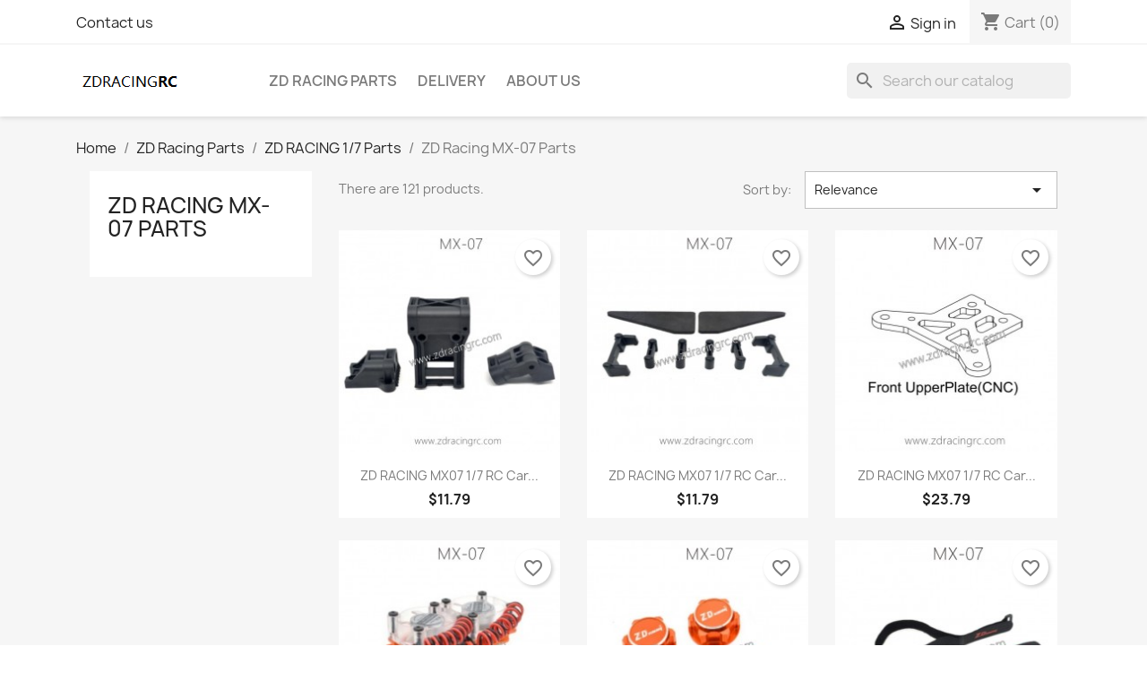

--- FILE ---
content_type: text/html; charset=utf-8
request_url: https://www.zdracingrc.com/41-zd-racing-mx-07-parts?page=2
body_size: 11728
content:
<!doctype html>
<html lang="en-US">

  <head>
    
      
  <meta charset="utf-8">


  <meta http-equiv="x-ua-compatible" content="ie=edge">



  <title>ZD Racing MX-07 Parts (2)</title>
  
    
  
  <meta name="description" content="ZD Racing MX-07 1/7 Scale Off-Road RC Truck Parts.">
  <meta name="keywords" content="ZD Racing MX-07 Parts, ZD RACING MX07, ZD RACING MX-07">
        <link rel="canonical" href="https://www.zdracingrc.com/41-zd-racing-mx-07-parts?page=2">
    
      
  
  
    <script type="application/ld+json">
  {
    "@context": "https://schema.org",
    "@type": "Organization",
    "name" : "ZD RACING RC Car",
    "url" : "https://www.zdracingrc.com/",
          "logo": {
        "@type": "ImageObject",
        "url":"https://www.zdracingrc.com/img/logo-1643954269.jpg"
      }
      }
</script>

<script type="application/ld+json">
  {
    "@context": "https://schema.org",
    "@type": "WebPage",
    "isPartOf": {
      "@type": "WebSite",
      "url":  "https://www.zdracingrc.com/",
      "name": "ZD RACING RC Car"
    },
    "name": "ZD Racing MX-07 Parts (2)",
    "url":  "https://www.zdracingrc.com/41-zd-racing-mx-07-parts?page=2"
  }
</script>


  <script type="application/ld+json">
    {
      "@context": "https://schema.org",
      "@type": "BreadcrumbList",
      "itemListElement": [
                  {
            "@type": "ListItem",
            "position": 1,
            "name": "Home",
            "item": "https://www.zdracingrc.com/"
          },                  {
            "@type": "ListItem",
            "position": 2,
            "name": "ZD Racing Parts",
            "item": "https://www.zdracingrc.com/10-zd-racing-parts"
          },                  {
            "@type": "ListItem",
            "position": 3,
            "name": "ZD RACING 1/7 Parts",
            "item": "https://www.zdracingrc.com/11-zd-racing-17-parts"
          },                  {
            "@type": "ListItem",
            "position": 4,
            "name": "ZD Racing MX-07 Parts",
            "item": "https://www.zdracingrc.com/41-zd-racing-mx-07-parts"
          }              ]
    }
  </script>
  
  
  
  <script type="application/ld+json">
  {
    "@context": "https://schema.org",
    "@type": "ItemList",
    "itemListElement": [
          {
        "@type": "ListItem",
        "position": 0,
        "name": "ZD RACING MX07 1/7 RC Car Parts 8525 Support shaft bracket",
        "url": "https://www.zdracingrc.com/home/1988-zd-racing-mx07-17-rc-car-parts-8525-support-shaft-bracket.html"
      },          {
        "@type": "ListItem",
        "position": 1,
        "name": "ZD RACING MX07 1/7 RC Car Parts 8526 Battery Mount Set",
        "url": "https://www.zdracingrc.com/home/1989-zd-racing-mx07-17-rc-car-parts-8526-battery-mount-set.html"
      },          {
        "@type": "ListItem",
        "position": 2,
        "name": "ZD RACING MX07 1/7 RC Car Parts 8545 Front Upper Plate CNC",
        "url": "https://www.zdracingrc.com/home/1990-zd-racing-mx07-17-rc-car-parts-8545-front-upper-plate-cnc.html"
      },          {
        "@type": "ListItem",
        "position": 3,
        "name": "ZD RACING MX07 1/7 RC Car Parts 8553 Motor Heat Sink",
        "url": "https://www.zdracingrc.com/home/1991-zd-racing-mx07-17-rc-car-parts-8553-motor-heat-sink.html"
      },          {
        "@type": "ListItem",
        "position": 4,
        "name": "ZD RACING MX07 1/7 RC Car Parts 8556 Wheel Nut",
        "url": "https://www.zdracingrc.com/home/1992-zd-racing-mx07-17-rc-car-parts-8556-wheel-nut.html"
      },          {
        "@type": "ListItem",
        "position": 5,
        "name": "ZD RACING MX07 1/7 RC Car Parts 8570 Battery Magic Tape",
        "url": "https://www.zdracingrc.com/home/1993-zd-racing-mx07-17-rc-car-parts-8570-battery-magic-tape.html"
      },          {
        "@type": "ListItem",
        "position": 6,
        "name": "ZD RACING MX07 1/7 Parts 8606-01 11.1V 5000mah Li-po Battery XT60 plug",
        "url": "https://www.zdracingrc.com/home/1994-zd-racing-mx07-17-parts-8606-01-111v-5000mah-li-po-battery-xt60-plug.html"
      },          {
        "@type": "ListItem",
        "position": 7,
        "name": "ZD RACING MX07 11.1V 5000mah Li-po Battery XT90 plug 8606-02",
        "url": "https://www.zdracingrc.com/home/1995-zd-racing-mx07-111v-5000mah-li-po-battery-xt90-plug-8606-02.html"
      },          {
        "@type": "ListItem",
        "position": 8,
        "name": "ZD RACING MX07 Motor Gear 12T 8629",
        "url": "https://www.zdracingrc.com/home/1996-zd-racing-mx07-motor-gear-12t-8629.html"
      },          {
        "@type": "ListItem",
        "position": 9,
        "name": "ZD RACING MX07 Motor Gear 13T 8630",
        "url": "https://www.zdracingrc.com/home/1997-zd-racing-mx07-motor-gear-13t-8630.html"
      },          {
        "@type": "ListItem",
        "position": 10,
        "name": "ZD RACING MX07 Motor Gear 14T 8631",
        "url": "https://www.zdracingrc.com/home/1998-zd-racing-mx07-motor-gear-14t-8631.html"
      },          {
        "@type": "ListItem",
        "position": 11,
        "name": "ZD RACING MX07 Parts Motor Gear 15T 8632",
        "url": "https://www.zdracingrc.com/home/1999-zd-racing-mx07-parts-motor-gear-15t-8632.html"
      },          {
        "@type": "ListItem",
        "position": 12,
        "name": "ZD RACING MX07 Parts 8655 Center Differ Case Aluminium CNC",
        "url": "https://www.zdracingrc.com/home/2000-zd-racing-mx07-parts-8655-center-differ-case-aluminium-cnc.html"
      },          {
        "@type": "ListItem",
        "position": 13,
        "name": "ZD RACING MX07 Parts 8701 Shock Absorbers",
        "url": "https://www.zdracingrc.com/home/2001-zd-racing-mx07-parts-8701-shock-absorbers.html"
      },          {
        "@type": "ListItem",
        "position": 14,
        "name": "ZD RACING MX07 Parts 8702 Shock Absorbers Springs",
        "url": "https://www.zdracingrc.com/home/2002-zd-racing-mx07-parts-8702-shock-absorbers-springs.html"
      },          {
        "@type": "ListItem",
        "position": 15,
        "name": "ZD RACING MX 07 Parts 8703 Shock Absorbers Shafts",
        "url": "https://www.zdracingrc.com/home/2003-zd-racing-mx-07-parts-8703-shock-absorbers-shafts.html"
      },          {
        "@type": "ListItem",
        "position": 16,
        "name": "ZD RACING MX 07 Parts 8704 Shock Absorber Bushing",
        "url": "https://www.zdracingrc.com/home/2004-zd-racing-mx-07-parts-8704-shock-absorber-bushing.html"
      },          {
        "@type": "ListItem",
        "position": 17,
        "name": "ZD RACING MX07 Parts 8705 Shock Absorber Dit-Proof Boots",
        "url": "https://www.zdracingrc.com/home/2005-zd-racing-mx07-parts-8705-shock-absorber-dit-proof-boots.html"
      }        ]
  }
</script>

  
  
    
                            
                                        
    <link rel="prev" href="https://www.zdracingrc.com/41-zd-racing-mx-07-parts">    <link rel="next" href="https://www.zdracingrc.com/41-zd-racing-mx-07-parts?page=3">  

  
    <meta property="og:title" content="ZD Racing MX-07 Parts (2)" />
    <meta property="og:description" content="ZD Racing MX-07 1/7 Scale Off-Road RC Truck Parts." />
    <meta property="og:url" content="https://www.zdracingrc.com/41-zd-racing-mx-07-parts?page=2" />
    <meta property="og:site_name" content="ZD RACING RC Car" />
    <meta property="og:type" content="website" />    



  <meta name="viewport" content="width=device-width, initial-scale=1">



  <link rel="icon" type="image/vnd.microsoft.icon" href="https://www.zdracingrc.com/img/favicon.ico?1742370036">
  <link rel="shortcut icon" type="image/x-icon" href="https://www.zdracingrc.com/img/favicon.ico?1742370036">



    <link rel="stylesheet" href="https://www.zdracingrc.com/themes/classic/assets/css/theme.css" type="text/css" media="all">
  <link rel="stylesheet" href="https://www.zdracingrc.com/modules/blockreassurance/views/dist/front.css" type="text/css" media="all">
  <link rel="stylesheet" href="https://www.zdracingrc.com/modules/ps_searchbar/ps_searchbar.css" type="text/css" media="all">
  <link rel="stylesheet" href="https://www.zdracingrc.com/modules/ps_facetedsearch/views/dist/front.css" type="text/css" media="all">
  <link rel="stylesheet" href="https://www.zdracingrc.com/modules/productcomments/views/css/productcomments.css" type="text/css" media="all">
  <link rel="stylesheet" href="https://www.zdracingrc.com/js/jquery/ui/themes/base/minified/jquery-ui.min.css" type="text/css" media="all">
  <link rel="stylesheet" href="https://www.zdracingrc.com/js/jquery/ui/themes/base/minified/jquery.ui.theme.min.css" type="text/css" media="all">
  <link rel="stylesheet" href="https://www.zdracingrc.com/modules/blockwishlist/public/wishlist.css" type="text/css" media="all">
  <link rel="stylesheet" href="https://www.zdracingrc.com/modules/ps_imageslider/css/homeslider.css" type="text/css" media="all">




  

  <script type="text/javascript">
        var blockwishlistController = "https:\/\/www.zdracingrc.com\/module\/blockwishlist\/action";
        var prestashop = {"cart":{"products":[],"totals":{"total":{"type":"total","label":"Total","amount":0,"value":"$0.00"},"total_including_tax":{"type":"total","label":"Total (tax incl.)","amount":0,"value":"$0.00"},"total_excluding_tax":{"type":"total","label":"Total (tax excl.)","amount":0,"value":"$0.00"}},"subtotals":{"products":{"type":"products","label":"Subtotal","amount":0,"value":"$0.00"},"discounts":null,"shipping":{"type":"shipping","label":"Shipping","amount":0,"value":""},"tax":{"type":"tax","label":"Taxes","amount":0,"value":"$0.00"}},"products_count":0,"summary_string":"0 items","vouchers":{"allowed":0,"added":[]},"discounts":[],"minimalPurchase":0,"minimalPurchaseRequired":""},"currency":{"id":1,"name":"US Dollar","iso_code":"USD","iso_code_num":"840","sign":"$"},"customer":{"lastname":null,"firstname":null,"email":null,"birthday":null,"newsletter":null,"newsletter_date_add":null,"optin":null,"website":null,"company":null,"siret":null,"ape":null,"is_logged":false,"gender":{"type":null,"name":null},"addresses":[]},"language":{"name":"English (English)","iso_code":"en","locale":"en-US","language_code":"en-us","is_rtl":"0","date_format_lite":"m\/d\/Y","date_format_full":"m\/d\/Y H:i:s","id":1},"page":{"title":"","canonical":"https:\/\/www.zdracingrc.com\/41-zd-racing-mx-07-parts?page=2","meta":{"title":"ZD Racing MX-07 Parts (2)","description":"ZD Racing MX-07 1\/7 Scale Off-Road RC Truck Parts.","keywords":"ZD Racing MX-07 Parts, ZD RACING MX07, ZD RACING MX-07","robots":"index"},"page_name":"category","body_classes":{"lang-en":true,"lang-rtl":false,"country-US":true,"currency-USD":true,"layout-left-column":true,"page-category":true,"tax-display-disabled":true,"category-id-41":true,"category-ZD Racing MX-07 Parts":true,"category-id-parent-11":true,"category-depth-level-4":true},"admin_notifications":[]},"shop":{"name":"ZD RACING RC Car","logo":"https:\/\/www.zdracingrc.com\/img\/logo-1643954269.jpg","stores_icon":"https:\/\/www.zdracingrc.com\/img\/logo_stores.png","favicon":"https:\/\/www.zdracingrc.com\/img\/favicon.ico"},"urls":{"base_url":"https:\/\/www.zdracingrc.com\/","current_url":"https:\/\/www.zdracingrc.com\/41-zd-racing-mx-07-parts?page=2","shop_domain_url":"https:\/\/www.zdracingrc.com","img_ps_url":"https:\/\/www.zdracingrc.com\/img\/","img_cat_url":"https:\/\/www.zdracingrc.com\/img\/c\/","img_lang_url":"https:\/\/www.zdracingrc.com\/img\/l\/","img_prod_url":"https:\/\/www.zdracingrc.com\/img\/p\/","img_manu_url":"https:\/\/www.zdracingrc.com\/img\/m\/","img_sup_url":"https:\/\/www.zdracingrc.com\/img\/su\/","img_ship_url":"https:\/\/www.zdracingrc.com\/img\/s\/","img_store_url":"https:\/\/www.zdracingrc.com\/img\/st\/","img_col_url":"https:\/\/www.zdracingrc.com\/img\/co\/","img_url":"https:\/\/www.zdracingrc.com\/themes\/classic\/assets\/img\/","css_url":"https:\/\/www.zdracingrc.com\/themes\/classic\/assets\/css\/","js_url":"https:\/\/www.zdracingrc.com\/themes\/classic\/assets\/js\/","pic_url":"https:\/\/www.zdracingrc.com\/upload\/","pages":{"address":"https:\/\/www.zdracingrc.com\/address","addresses":"https:\/\/www.zdracingrc.com\/addresses","authentication":"https:\/\/www.zdracingrc.com\/login","cart":"https:\/\/www.zdracingrc.com\/cart","category":"https:\/\/www.zdracingrc.com\/index.php?controller=category","cms":"https:\/\/www.zdracingrc.com\/index.php?controller=cms","contact":"https:\/\/www.zdracingrc.com\/contact-us","discount":"https:\/\/www.zdracingrc.com\/discount","guest_tracking":"https:\/\/www.zdracingrc.com\/guest-tracking","history":"https:\/\/www.zdracingrc.com\/order-history","identity":"https:\/\/www.zdracingrc.com\/identity","index":"https:\/\/www.zdracingrc.com\/","my_account":"https:\/\/www.zdracingrc.com\/my-account","order_confirmation":"https:\/\/www.zdracingrc.com\/order-confirmation","order_detail":"https:\/\/www.zdracingrc.com\/index.php?controller=order-detail","order_follow":"https:\/\/www.zdracingrc.com\/order-follow","order":"https:\/\/www.zdracingrc.com\/order","order_return":"https:\/\/www.zdracingrc.com\/index.php?controller=order-return","order_slip":"https:\/\/www.zdracingrc.com\/credit-slip","pagenotfound":"https:\/\/www.zdracingrc.com\/page-not-found","password":"https:\/\/www.zdracingrc.com\/password-recovery","pdf_invoice":"https:\/\/www.zdracingrc.com\/index.php?controller=pdf-invoice","pdf_order_return":"https:\/\/www.zdracingrc.com\/index.php?controller=pdf-order-return","pdf_order_slip":"https:\/\/www.zdracingrc.com\/index.php?controller=pdf-order-slip","prices_drop":"https:\/\/www.zdracingrc.com\/prices-drop","product":"https:\/\/www.zdracingrc.com\/index.php?controller=product","search":"https:\/\/www.zdracingrc.com\/search","sitemap":"https:\/\/www.zdracingrc.com\/sitemap","stores":"https:\/\/www.zdracingrc.com\/stores","supplier":"https:\/\/www.zdracingrc.com\/supplier","register":"https:\/\/www.zdracingrc.com\/login?create_account=1","order_login":"https:\/\/www.zdracingrc.com\/order?login=1"},"alternative_langs":[],"theme_assets":"\/themes\/classic\/assets\/","actions":{"logout":"https:\/\/www.zdracingrc.com\/?mylogout="},"no_picture_image":{"bySize":{"small_default":{"url":"https:\/\/www.zdracingrc.com\/img\/p\/en-default-small_default.jpg","width":98,"height":98},"cart_default":{"url":"https:\/\/www.zdracingrc.com\/img\/p\/en-default-cart_default.jpg","width":125,"height":125},"home_default":{"url":"https:\/\/www.zdracingrc.com\/img\/p\/en-default-home_default.jpg","width":250,"height":250},"medium_default":{"url":"https:\/\/www.zdracingrc.com\/img\/p\/en-default-medium_default.jpg","width":452,"height":452},"large_default":{"url":"https:\/\/www.zdracingrc.com\/img\/p\/en-default-large_default.jpg","width":800,"height":800}},"small":{"url":"https:\/\/www.zdracingrc.com\/img\/p\/en-default-small_default.jpg","width":98,"height":98},"medium":{"url":"https:\/\/www.zdracingrc.com\/img\/p\/en-default-home_default.jpg","width":250,"height":250},"large":{"url":"https:\/\/www.zdracingrc.com\/img\/p\/en-default-large_default.jpg","width":800,"height":800},"legend":""}},"configuration":{"display_taxes_label":false,"display_prices_tax_incl":false,"is_catalog":false,"show_prices":true,"opt_in":{"partner":true},"quantity_discount":{"type":"discount","label":"Unit discount"},"voucher_enabled":0,"return_enabled":0},"field_required":[],"breadcrumb":{"links":[{"title":"Home","url":"https:\/\/www.zdracingrc.com\/"},{"title":"ZD Racing Parts","url":"https:\/\/www.zdracingrc.com\/10-zd-racing-parts"},{"title":"ZD RACING 1\/7 Parts","url":"https:\/\/www.zdracingrc.com\/11-zd-racing-17-parts"},{"title":"ZD Racing MX-07 Parts","url":"https:\/\/www.zdracingrc.com\/41-zd-racing-mx-07-parts"}],"count":4},"link":{"protocol_link":"https:\/\/","protocol_content":"https:\/\/"},"time":1769104611,"static_token":"231a186267c4536b40c207562014862a","token":"8d0f844f89b631a567b6eeae2593e39e","debug":false};
        var prestashopFacebookAjaxController = "https:\/\/www.zdracingrc.com\/module\/ps_facebook\/Ajax";
        var productsAlreadyTagged = [];
        var psemailsubscription_subscription = "https:\/\/www.zdracingrc.com\/module\/ps_emailsubscription\/subscription";
        var psr_icon_color = "#F19D76";
        var removeFromWishlistUrl = "https:\/\/www.zdracingrc.com\/module\/blockwishlist\/action?action=deleteProductFromWishlist";
        var wishlistAddProductToCartUrl = "https:\/\/www.zdracingrc.com\/module\/blockwishlist\/action?action=addProductToCart";
        var wishlistUrl = "https:\/\/www.zdracingrc.com\/module\/blockwishlist\/view";
      </script>



  
  <div
  class="wishlist-add-to"
  data-url="https://www.zdracingrc.com/module/blockwishlist/action?action=getAllWishlist"
>
  <div
    class="wishlist-modal modal fade"
    
      :class="{show: !isHidden}"
    
    tabindex="-1"
    role="dialog"
    aria-modal="true"
  >
    <div class="modal-dialog modal-dialog-centered" role="document">
      <div class="modal-content">
        <div class="modal-header">
          <h5 class="modal-title">
            Add to wishlist
          </h5>
          <button
            type="button"
            class="close"
            @click="toggleModal"
            data-dismiss="modal"
            aria-label="Close"
          >
            <span aria-hidden="true">×</span>
          </button>
        </div>

        <div class="modal-body">
          <choose-list
            @hide="toggleModal"
            :product-id="productId"
            :product-attribute-id="productAttributeId"
            :quantity="quantity"
            url="https://www.zdracingrc.com/module/blockwishlist/action?action=getAllWishlist"
            add-url="https://www.zdracingrc.com/module/blockwishlist/action?action=addProductToWishlist"
            empty-text="No list found."
          ></choose-list>
        </div>

        <div class="modal-footer">
          <a @click="openNewWishlistModal" class="wishlist-add-to-new">
            <i class="material-icons">add_circle_outline</i> Create new list
          </a>
        </div>
      </div>
    </div>
  </div>

  <div 
    class="modal-backdrop fade"
    
      :class="{in: !isHidden}"
    
  >
  </div>
</div>


  <div
  class="wishlist-create"
  data-url="https://www.zdracingrc.com/module/blockwishlist/action?action=createNewWishlist"
  data-title="Create wishlist"
  data-label="Wishlist name"
  data-placeholder="Add name"
  data-cancel-text="Cancel"
  data-create-text="Create wishlist"
  data-length-text="List title is too short"
>
  <div
    class="wishlist-modal modal fade"
    
      :class="{show: !isHidden}"
    
    tabindex="-1"
    role="dialog"
    aria-modal="true"
  >
    <div class="modal-dialog modal-dialog-centered" role="document">
      <div class="modal-content">
        <div class="modal-header">
          <h5 class="modal-title">((title))</h5>
          <button
            type="button"
            class="close"
            @click="toggleModal"
            data-dismiss="modal"
            aria-label="Close"
          >
            <span aria-hidden="true">×</span>
          </button>
        </div>
        <div class="modal-body">
          <div class="form-group form-group-lg">
            <label class="form-control-label" for="input2">((label))</label>
            <input
              type="text"
              class="form-control form-control-lg"
              v-model="value"
              id="input2"
              :placeholder="placeholder"
            />
          </div>
        </div>
        <div class="modal-footer">
          <button
            type="button"
            class="modal-cancel btn btn-secondary"
            data-dismiss="modal"
            @click="toggleModal"
          >
            ((cancelText))
          </button>

          <button
            type="button"
            class="btn btn-primary"
            @click="createWishlist"
          >
            ((createText))
          </button>
        </div>
      </div>
    </div>
  </div>

  <div 
    class="modal-backdrop fade"
    
      :class="{in: !isHidden}"
    
  >
  </div>
</div>

  <div
  class="wishlist-delete"
        data-delete-product-url="https://www.zdracingrc.com/module/blockwishlist/action?action=deleteProductFromWishlist"
    data-title="Remove product from wishlist"
  data-title-list="Delete wishlist"
  data-placeholder='The product will be removed from "%nameofthewishlist%".'
  data-cancel-text="Cancel"
  data-delete-text="Remove"
  data-delete-text-list="Delete"
>
  <div
    class="wishlist-modal modal fade"
    
      :class="{show: !isHidden}"
    
    tabindex="-1"
    role="dialog"
    aria-modal="true"
  >
    <div class="modal-dialog modal-dialog-centered" role="document">
      <div class="modal-content">
        <div class="modal-header">
          <h5 class="modal-title">((modalTitle))</h5>
          <button
            type="button"
            class="close"
            @click="toggleModal"
            data-dismiss="modal"
            aria-label="Close"
          >
            <span aria-hidden="true">×</span>
          </button>
        </div>
        <div class="modal-body" v-if="productId">
          <p class="modal-text">((confirmMessage))</p> 
        </div>
        <div class="modal-footer">
          <button
            type="button"
            class="modal-cancel btn btn-secondary"
            data-dismiss="modal"
            @click="toggleModal"
          >
            ((cancelText))
          </button>

          <button
            type="button"
            class="btn btn-primary"
            @click="deleteWishlist"
          >
            ((modalDeleteText))
          </button>
        </div>
      </div>
    </div>
  </div>

  <div 
    class="modal-backdrop fade"
    
      :class="{in: !isHidden}"
    
  >
  </div>
</div>

  <div
  class="wishlist-login"
  data-login-text="Sign in"
  data-cancel-text="Cancel"
>
  <div
    class="wishlist-modal modal fade"
    
      :class="{show: !isHidden}"
    
    tabindex="-1"
    role="dialog"
    aria-modal="true"
  >
    <div class="modal-dialog modal-dialog-centered" role="document">
      <div class="modal-content">
        <div class="modal-header">
          <h5 class="modal-title">Sign in</h5>
          <button
            type="button"
            class="close"
            @click="toggleModal"
            data-dismiss="modal"
            aria-label="Close"
          >
            <span aria-hidden="true">×</span>
          </button>
        </div>
        <div class="modal-body">
          <p class="modal-text">You need to be logged in to save products in your wishlist.</p>
        </div>
        <div class="modal-footer">
          <button
            type="button"
            class="modal-cancel btn btn-secondary"
            data-dismiss="modal"
            @click="toggleModal"
          >
            ((cancelText))
          </button>

          <a
            type="button"
            class="btn btn-primary"
            :href="prestashop.urls.pages.authentication"
          >
            ((loginText))
          </a>
        </div>
      </div>
    </div>
  </div>

  <div
    class="modal-backdrop fade"
    
      :class="{in: !isHidden}"
    
  >
  </div>
</div>

  <div
    class="wishlist-toast"
    data-rename-wishlist-text="Wishlist name modified!"
    data-added-wishlist-text="Product added to wishlist!"
    data-create-wishlist-text="Wishlist created!"
    data-delete-wishlist-text="Wishlist deleted!"
    data-copy-text="Share link copied!"
    data-delete-product-text="Product deleted!"
  ></div>




    
  </head>

  <body id="category" class="lang-en country-us currency-usd layout-left-column page-category tax-display-disabled category-id-41 category-zd-racing-mx-07-parts category-id-parent-11 category-depth-level-4">

    
      
    

    <main>
      
              

      <header id="header">
        
          
  <div class="header-banner">
    
  </div>



  <nav class="header-nav">
    <div class="container">
      <div class="row">
        <div class="hidden-sm-down">
          <div class="col-md-5 col-xs-12">
            <div id="_desktop_contact_link">
  <div id="contact-link">
          <a href="https://www.zdracingrc.com/contact-us">Contact us</a>
      </div>
</div>

          </div>
          <div class="col-md-7 right-nav">
              <div id="_desktop_user_info">
  <div class="user-info">
          <a
        href="https://www.zdracingrc.com/my-account"
        title="Log in to your customer account"
        rel="nofollow"
      >
        <i class="material-icons">&#xE7FF;</i>
        <span class="hidden-sm-down">Sign in</span>
      </a>
      </div>
</div>
<div id="_desktop_cart">
  <div class="blockcart cart-preview inactive" data-refresh-url="//www.zdracingrc.com/module/ps_shoppingcart/ajax">
    <div class="header">
              <i class="material-icons shopping-cart" aria-hidden="true">shopping_cart</i>
        <span class="hidden-sm-down">Cart</span>
        <span class="cart-products-count">(0)</span>
          </div>
  </div>
</div>

          </div>
        </div>
        <div class="hidden-md-up text-sm-center mobile">
          <div class="float-xs-left" id="menu-icon">
            <i class="material-icons d-inline">&#xE5D2;</i>
          </div>
          <div class="float-xs-right" id="_mobile_cart"></div>
          <div class="float-xs-right" id="_mobile_user_info"></div>
          <div class="top-logo" id="_mobile_logo"></div>
          <div class="clearfix"></div>
        </div>
      </div>
    </div>
  </nav>



  <div class="header-top">
    <div class="container">
       <div class="row">
        <div class="col-md-2 hidden-sm-down" id="_desktop_logo">
                                    
  <a href="https://www.zdracingrc.com/">
    <img
      class="logo img-fluid"
      src="https://www.zdracingrc.com/img/logo-1643954269.jpg"
      alt="ZD RACING RC Car"
      width="121"
      height="28">
  </a>

                              </div>
        <div class="header-top-right col-md-10 col-sm-12 position-static">
          

<div class="menu js-top-menu position-static hidden-sm-down" id="_desktop_top_menu">
    
          <ul class="top-menu" id="top-menu" data-depth="0">
                    <li class="category" id="category-10">
                          <a
                class="dropdown-item"
                href="https://www.zdracingrc.com/10-zd-racing-parts" data-depth="0"
                              >
                                                                      <span class="float-xs-right hidden-md-up">
                    <span data-target="#top_sub_menu_47440" data-toggle="collapse" class="navbar-toggler collapse-icons">
                      <i class="material-icons add">&#xE313;</i>
                      <i class="material-icons remove">&#xE316;</i>
                    </span>
                  </span>
                                ZD Racing Parts
              </a>
                            <div  class="popover sub-menu js-sub-menu collapse" id="top_sub_menu_47440">
                
          <ul class="top-menu"  data-depth="1">
                    <li class="category" id="category-11">
                          <a
                class="dropdown-item dropdown-submenu"
                href="https://www.zdracingrc.com/11-zd-racing-17-parts" data-depth="1"
                              >
                                                                      <span class="float-xs-right hidden-md-up">
                    <span data-target="#top_sub_menu_25928" data-toggle="collapse" class="navbar-toggler collapse-icons">
                      <i class="material-icons add">&#xE313;</i>
                      <i class="material-icons remove">&#xE316;</i>
                    </span>
                  </span>
                                ZD RACING 1/7 Parts
              </a>
                            <div  class="collapse" id="top_sub_menu_25928">
                
          <ul class="top-menu"  data-depth="2">
                    <li class="category" id="category-16">
                          <a
                class="dropdown-item"
                href="https://www.zdracingrc.com/16-zd-racing-dbx-07-parts" data-depth="2"
                              >
                                ZD RACING DBX 07 Parts
              </a>
                          </li>
                    <li class="category" id="category-20">
                          <a
                class="dropdown-item"
                href="https://www.zdracingrc.com/20-zd-racing-ex07-parts" data-depth="2"
                              >
                                ZD RACING EX07 Parts
              </a>
                          </li>
                    <li class="category current " id="category-41">
                          <a
                class="dropdown-item"
                href="https://www.zdracingrc.com/41-zd-racing-mx-07-parts" data-depth="2"
                              >
                                ZD Racing MX-07 Parts
              </a>
                          </li>
              </ul>
    
              </div>
                          </li>
                    <li class="category" id="category-12">
                          <a
                class="dropdown-item dropdown-submenu"
                href="https://www.zdracingrc.com/12-zd-racing-18-parts" data-depth="1"
                              >
                                                                      <span class="float-xs-right hidden-md-up">
                    <span data-target="#top_sub_menu_36330" data-toggle="collapse" class="navbar-toggler collapse-icons">
                      <i class="material-icons add">&#xE313;</i>
                      <i class="material-icons remove">&#xE316;</i>
                    </span>
                  </span>
                                ZD RACING 1/8 Parts
              </a>
                            <div  class="collapse" id="top_sub_menu_36330">
                
          <ul class="top-menu"  data-depth="2">
                    <li class="category" id="category-17">
                          <a
                class="dropdown-item"
                href="https://www.zdracingrc.com/17-zd-racing-08427-v3-parts" data-depth="2"
                              >
                                ZD RACING 08427 V3 Parts
              </a>
                          </li>
                    <li class="category" id="category-18">
                          <a
                class="dropdown-item"
                href="https://www.zdracingrc.com/18-zd-racing-9116-v3-parts" data-depth="2"
                              >
                                ZD RACING 9116 V3 Parts
              </a>
                          </li>
                    <li class="category" id="category-19">
                          <a
                class="dropdown-item"
                href="https://www.zdracingrc.com/19-zd-racing-9116-v4-parts" data-depth="2"
                              >
                                ZD RACING 9116 V4 Parts
              </a>
                          </li>
                    <li class="category" id="category-21">
                          <a
                class="dropdown-item"
                href="https://www.zdracingrc.com/21-zd-racing-mt8-pirates-3" data-depth="2"
                              >
                                ZD Racing MT8 Pirates 3
              </a>
                          </li>
                    <li class="category" id="category-22">
                          <a
                class="dropdown-item"
                href="https://www.zdracingrc.com/22-zd-racing-9021-v3-parts" data-depth="2"
                              >
                                ZD RACING 9021 V3 Parts
              </a>
                          </li>
                    <li class="category" id="category-24">
                          <a
                class="dropdown-item"
                href="https://www.zdracingrc.com/24-zd-racing-9116-v2-parts" data-depth="2"
                              >
                                ZD Racing 9116 V2 Parts
              </a>
                          </li>
                    <li class="category" id="category-25">
                          <a
                class="dropdown-item"
                href="https://www.zdracingrc.com/25-zd-racing-9072-08425-v2" data-depth="2"
                              >
                                ZD RACING 9072 (08425-V2)
              </a>
                          </li>
                    <li class="category" id="category-26">
                          <a
                class="dropdown-item"
                href="https://www.zdracingrc.com/26-pirates2-tc-8-9071-parts" data-depth="2"
                              >
                                Pirates2 TC-8 (9071) Parts
              </a>
                          </li>
                    <li class="category" id="category-28">
                          <a
                class="dropdown-item"
                href="https://www.zdracingrc.com/28-9021-v2-08423-v2-parts" data-depth="2"
                              >
                                9021-V2 (08423-v2) Parts
              </a>
                          </li>
                    <li class="category" id="category-29">
                          <a
                class="dropdown-item"
                href="https://www.zdracingrc.com/29-bx-8e-08421-parts" data-depth="2"
                              >
                                BX-8E 08421 Parts
              </a>
                          </li>
                    <li class="category" id="category-30">
                          <a
                class="dropdown-item"
                href="https://www.zdracingrc.com/30-zd-racing-9020-v3-parts" data-depth="2"
                              >
                                ZD Racing 9020 V3 Parts
              </a>
                          </li>
              </ul>
    
              </div>
                          </li>
                    <li class="category" id="category-13">
                          <a
                class="dropdown-item dropdown-submenu"
                href="https://www.zdracingrc.com/13-zd-racing-110-parts" data-depth="1"
                              >
                                                                      <span class="float-xs-right hidden-md-up">
                    <span data-target="#top_sub_menu_19118" data-toggle="collapse" class="navbar-toggler collapse-icons">
                      <i class="material-icons add">&#xE313;</i>
                      <i class="material-icons remove">&#xE316;</i>
                    </span>
                  </span>
                                ZD RACING 1/10 Parts
              </a>
                            <div  class="collapse" id="top_sub_menu_19118">
                
          <ul class="top-menu"  data-depth="2">
                    <li class="category" id="category-33">
                          <a
                class="dropdown-item"
                href="https://www.zdracingrc.com/33-b-10e-9101-9102-parts" data-depth="2"
                              >
                                B-10E 9101 9102 Parts
              </a>
                          </li>
                    <li class="category" id="category-34">
                          <a
                class="dropdown-item"
                href="https://www.zdracingrc.com/34-ztx-10-9103-9104-parts" data-depth="2"
                              >
                                ZTX-10 9103 9104 Parts
              </a>
                          </li>
                    <li class="category" id="category-35">
                          <a
                class="dropdown-item"
                href="https://www.zdracingrc.com/35-zmt-10-9105-9106-parts" data-depth="2"
                              >
                                ZMT-10 9105 9106 Parts
              </a>
                          </li>
                    <li class="category" id="category-36">
                          <a
                class="dropdown-item"
                href="https://www.zdracingrc.com/36-zmt-10-9106-s-parts" data-depth="2"
                              >
                                ZMT-10 9106-S Parts
              </a>
                          </li>
                    <li class="category" id="category-15">
                          <a
                class="dropdown-item"
                href="https://www.zdracingrc.com/15-zd-racing-dbx-10-parts" data-depth="2"
                              >
                                ZD Racing DBX 10 Parts
              </a>
                          </li>
              </ul>
    
              </div>
                          </li>
                    <li class="category" id="category-50">
                          <a
                class="dropdown-item dropdown-submenu"
                href="https://www.zdracingrc.com/50-zd-racing-112-parts" data-depth="1"
                              >
                                                                      <span class="float-xs-right hidden-md-up">
                    <span data-target="#top_sub_menu_72042" data-toggle="collapse" class="navbar-toggler collapse-icons">
                      <i class="material-icons add">&#xE313;</i>
                      <i class="material-icons remove">&#xE316;</i>
                    </span>
                  </span>
                                ZD RACING 1/12 Parts
              </a>
                            <div  class="collapse" id="top_sub_menu_72042">
                
          <ul class="top-menu"  data-depth="2">
                    <li class="category" id="category-51">
                          <a
                class="dropdown-item"
                href="https://www.zdracingrc.com/51-zd-racing-bx-12-parts" data-depth="2"
                              >
                                ZD RACING BX-12 Parts
              </a>
                          </li>
              </ul>
    
              </div>
                          </li>
                    <li class="category" id="category-14">
                          <a
                class="dropdown-item dropdown-submenu"
                href="https://www.zdracingrc.com/14-zd-racing-116-parts" data-depth="1"
                              >
                                                                      <span class="float-xs-right hidden-md-up">
                    <span data-target="#top_sub_menu_69987" data-toggle="collapse" class="navbar-toggler collapse-icons">
                      <i class="material-icons add">&#xE313;</i>
                      <i class="material-icons remove">&#xE316;</i>
                    </span>
                  </span>
                                ZD RACING 1/16 Parts
              </a>
                            <div  class="collapse" id="top_sub_menu_69987">
                
          <ul class="top-menu"  data-depth="2">
                    <li class="category" id="category-23">
                          <a
                class="dropdown-item"
                href="https://www.zdracingrc.com/23-zd-racing-ex16-parts" data-depth="2"
                              >
                                ZD Racing EX16 Parts
              </a>
                          </li>
                    <li class="category" id="category-27">
                          <a
                class="dropdown-item"
                href="https://www.zdracingrc.com/27-rocket-s16-parts" data-depth="2"
                              >
                                Rocket S16 Parts
              </a>
                          </li>
                    <li class="category" id="category-31">
                          <a
                class="dropdown-item"
                href="https://www.zdracingrc.com/31-9051-9052-9053-9054-9055-9056" data-depth="2"
                              >
                                9051 9052 9053 9054 9055 9056
              </a>
                          </li>
                    <li class="category" id="category-32">
                          <a
                class="dropdown-item"
                href="https://www.zdracingrc.com/32-zd-racing-16421-v2-parts" data-depth="2"
                              >
                                ZD RACING 16421 V2 Parts
              </a>
                          </li>
                    <li class="category" id="category-49">
                          <a
                class="dropdown-item"
                href="https://www.zdracingrc.com/49-zd-racing-mt-16-parts" data-depth="2"
                              >
                                ZD RACING MT-16 Parts
              </a>
                          </li>
              </ul>
    
              </div>
                          </li>
              </ul>
    
              </div>
                          </li>
                    <li class="cms-page" id="cms-page-1">
                          <a
                class="dropdown-item"
                href="https://www.zdracingrc.com/content/1-delivery" data-depth="0"
                              >
                                Delivery
              </a>
                          </li>
                    <li class="cms-page" id="cms-page-4">
                          <a
                class="dropdown-item"
                href="https://www.zdracingrc.com/content/4-about-us" data-depth="0"
                              >
                                About us
              </a>
                          </li>
              </ul>
    
    <div class="clearfix"></div>
</div>
<div id="search_widget" class="search-widgets" data-search-controller-url="//www.zdracingrc.com/search">
  <form method="get" action="//www.zdracingrc.com/search">
    <input type="hidden" name="controller" value="search">
    <i class="material-icons search" aria-hidden="true">search</i>
    <input type="text" name="s" value="" placeholder="Search our catalog" aria-label="Search">
    <i class="material-icons clear" aria-hidden="true">clear</i>
  </form>
</div>

        </div>
      </div>
      <div id="mobile_top_menu_wrapper" class="row hidden-md-up" style="display:none;">
        <div class="js-top-menu mobile" id="_mobile_top_menu"></div>
        <div class="js-top-menu-bottom">
          <div id="_mobile_currency_selector"></div>
          <div id="_mobile_language_selector"></div>
          <div id="_mobile_contact_link"></div>
        </div>
      </div>
    </div>
  </div>
  

        
      </header>

      <section id="wrapper">
        
          
<aside id="notifications">
  <div class="container">
    
    
    
      </div>
</aside>
        

        
        <div class="container">
          
            <nav data-depth="4" class="breadcrumb hidden-sm-down">
  <ol>
    
              
          <li>
                          <a href="https://www.zdracingrc.com/"><span>Home</span></a>
                      </li>
        
              
          <li>
                          <a href="https://www.zdracingrc.com/10-zd-racing-parts"><span>ZD Racing Parts</span></a>
                      </li>
        
              
          <li>
                          <a href="https://www.zdracingrc.com/11-zd-racing-17-parts"><span>ZD RACING 1/7 Parts</span></a>
                      </li>
        
              
          <li>
                          <span>ZD Racing MX-07 Parts</span>
                      </li>
        
          
  </ol>
</nav>
          

          
            <div id="left-column" class="col-xs-12 col-sm-4 col-md-3">
                              

<div class="block-categories">
  <ul class="category-top-menu">
    <li><a class="text-uppercase h6" href="https://www.zdracingrc.com/41-zd-racing-mx-07-parts">ZD Racing MX-07 Parts</a></li>
    <li>
  </li>
  </ul>
</div>
<div id="search_filters_wrapper" class="hidden-sm-down">
  <div id="search_filter_controls" class="hidden-md-up">
      <span id="_mobile_search_filters_clear_all"></span>
      <button class="btn btn-secondary ok">
        <i class="material-icons rtl-no-flip">&#xE876;</i>
        OK
      </button>
  </div>
  
</div>

                          </div>
          

          
  <div id="content-wrapper" class="js-content-wrapper left-column col-xs-12 col-sm-8 col-md-9">
    
    
  <section id="main">

    
    <div id="js-product-list-header">
    </div>


    
          
    
    

    <section id="products">
      
        
          <div id="js-product-list-top" class="row products-selection">
  <div class="col-md-6 hidden-sm-down total-products">
          <p>There are 121 products.</p>
      </div>
  <div class="col-md-6">
    <div class="row sort-by-row">

      
        <span class="col-sm-3 col-md-3 hidden-sm-down sort-by">Sort by:</span>
<div class="col-sm-12 col-xs-12 col-md-9 products-sort-order dropdown">
  <button
    class="btn-unstyle select-title"
    rel="nofollow"
    data-toggle="dropdown"
    aria-label="Sort by selection"
    aria-haspopup="true"
    aria-expanded="false">
    Relevance    <i class="material-icons float-xs-right">&#xE5C5;</i>
  </button>
  <div class="dropdown-menu">
          <a
        rel="nofollow"
        href="https://www.zdracingrc.com/41-zd-racing-mx-07-parts?order=product.sales.desc"
        class="select-list js-search-link"
      >
        Best sellers
      </a>
          <a
        rel="nofollow"
        href="https://www.zdracingrc.com/41-zd-racing-mx-07-parts?order=product.position.asc"
        class="select-list current js-search-link"
      >
        Relevance
      </a>
          <a
        rel="nofollow"
        href="https://www.zdracingrc.com/41-zd-racing-mx-07-parts?order=product.name.asc"
        class="select-list js-search-link"
      >
        Name, A to Z
      </a>
          <a
        rel="nofollow"
        href="https://www.zdracingrc.com/41-zd-racing-mx-07-parts?order=product.name.desc"
        class="select-list js-search-link"
      >
        Name, Z to A
      </a>
          <a
        rel="nofollow"
        href="https://www.zdracingrc.com/41-zd-racing-mx-07-parts?order=product.price.asc"
        class="select-list js-search-link"
      >
        Price, low to high
      </a>
          <a
        rel="nofollow"
        href="https://www.zdracingrc.com/41-zd-racing-mx-07-parts?order=product.price.desc"
        class="select-list js-search-link"
      >
        Price, high to low
      </a>
      </div>
</div>
      

          </div>
  </div>
  <div class="col-sm-12 hidden-md-up text-sm-center showing">
    Showing 19-36 of 121 item(s)
  </div>
</div>
        

        
          <div class="hidden-sm-down">
            <section id="js-active-search-filters" class="hide">
  
    <p class="h6 hidden-xs-up">Active filters</p>
  

  </section>

          </div>
        

        
          <div id="js-product-list">
  
<div class="products row">
            
<div class="js-product product col-xs-6 col-xl-4">
  <article class="product-miniature js-product-miniature" data-id-product="1988" data-id-product-attribute="0">
    <div class="thumbnail-container">
      <div class="thumbnail-top">
        
                      <a href="https://www.zdracingrc.com/home/1988-zd-racing-mx07-17-rc-car-parts-8525-support-shaft-bracket.html" class="thumbnail product-thumbnail">
              <img
                src="https://www.zdracingrc.com/4452-home_default/zd-racing-mx07-17-rc-car-parts-8525-support-shaft-bracket.jpg"
                alt="ZD RACING MX07 1/7 RC Car Parts 8525 Support shaft bracket"
                loading="lazy"
                data-full-size-image-url="https://www.zdracingrc.com/4452-large_default/zd-racing-mx07-17-rc-car-parts-8525-support-shaft-bracket.jpg"
                width="250"
                height="250"
              />
            </a>
                  

        <div class="highlighted-informations no-variants">
          
            <a class="quick-view js-quick-view" href="#" data-link-action="quickview">
              <i class="material-icons search">&#xE8B6;</i> Quick view
            </a>
          

          
                      
        </div>
      </div>

      <div class="product-description">
        
                      <h2 class="h3 product-title"><a href="https://www.zdracingrc.com/home/1988-zd-racing-mx07-17-rc-car-parts-8525-support-shaft-bracket.html" content="https://www.zdracingrc.com/home/1988-zd-racing-mx07-17-rc-car-parts-8525-support-shaft-bracket.html">ZD RACING MX07 1/7 RC Car...</a></h2>
                  

        
                      <div class="product-price-and-shipping">
              
              

              <span class="price" aria-label="Price">
                                                  $11.79
                              </span>

              

              
            </div>
                  

        
          
<div class="product-list-reviews" data-id="1988" data-url="https://www.zdracingrc.com/module/productcomments/CommentGrade">
  <div class="grade-stars small-stars"></div>
  <div class="comments-nb"></div>
</div>


        
      </div>

      
    <ul class="product-flags js-product-flags">
            </ul>

    </div>
  </article>
</div>

            
<div class="js-product product col-xs-6 col-xl-4">
  <article class="product-miniature js-product-miniature" data-id-product="1989" data-id-product-attribute="0">
    <div class="thumbnail-container">
      <div class="thumbnail-top">
        
                      <a href="https://www.zdracingrc.com/home/1989-zd-racing-mx07-17-rc-car-parts-8526-battery-mount-set.html" class="thumbnail product-thumbnail">
              <img
                src="https://www.zdracingrc.com/4454-home_default/zd-racing-mx07-17-rc-car-parts-8526-battery-mount-set.jpg"
                alt="ZD RACING MX07 1/7 RC Car Parts 8526 Battery Mount Set"
                loading="lazy"
                data-full-size-image-url="https://www.zdracingrc.com/4454-large_default/zd-racing-mx07-17-rc-car-parts-8526-battery-mount-set.jpg"
                width="250"
                height="250"
              />
            </a>
                  

        <div class="highlighted-informations no-variants">
          
            <a class="quick-view js-quick-view" href="#" data-link-action="quickview">
              <i class="material-icons search">&#xE8B6;</i> Quick view
            </a>
          

          
                      
        </div>
      </div>

      <div class="product-description">
        
                      <h2 class="h3 product-title"><a href="https://www.zdracingrc.com/home/1989-zd-racing-mx07-17-rc-car-parts-8526-battery-mount-set.html" content="https://www.zdracingrc.com/home/1989-zd-racing-mx07-17-rc-car-parts-8526-battery-mount-set.html">ZD RACING MX07 1/7 RC Car...</a></h2>
                  

        
                      <div class="product-price-and-shipping">
              
              

              <span class="price" aria-label="Price">
                                                  $11.79
                              </span>

              

              
            </div>
                  

        
          
<div class="product-list-reviews" data-id="1989" data-url="https://www.zdracingrc.com/module/productcomments/CommentGrade">
  <div class="grade-stars small-stars"></div>
  <div class="comments-nb"></div>
</div>


        
      </div>

      
    <ul class="product-flags js-product-flags">
            </ul>

    </div>
  </article>
</div>

            
<div class="js-product product col-xs-6 col-xl-4">
  <article class="product-miniature js-product-miniature" data-id-product="1990" data-id-product-attribute="0">
    <div class="thumbnail-container">
      <div class="thumbnail-top">
        
                      <a href="https://www.zdracingrc.com/home/1990-zd-racing-mx07-17-rc-car-parts-8545-front-upper-plate-cnc.html" class="thumbnail product-thumbnail">
              <img
                src="https://www.zdracingrc.com/4456-home_default/zd-racing-mx07-17-rc-car-parts-8545-front-upper-plate-cnc.jpg"
                alt="ZD RACING MX07 1/7 RC Car Parts 8545 Front Upper Plate CNC"
                loading="lazy"
                data-full-size-image-url="https://www.zdracingrc.com/4456-large_default/zd-racing-mx07-17-rc-car-parts-8545-front-upper-plate-cnc.jpg"
                width="250"
                height="250"
              />
            </a>
                  

        <div class="highlighted-informations no-variants">
          
            <a class="quick-view js-quick-view" href="#" data-link-action="quickview">
              <i class="material-icons search">&#xE8B6;</i> Quick view
            </a>
          

          
                      
        </div>
      </div>

      <div class="product-description">
        
                      <h2 class="h3 product-title"><a href="https://www.zdracingrc.com/home/1990-zd-racing-mx07-17-rc-car-parts-8545-front-upper-plate-cnc.html" content="https://www.zdracingrc.com/home/1990-zd-racing-mx07-17-rc-car-parts-8545-front-upper-plate-cnc.html">ZD RACING MX07 1/7 RC Car...</a></h2>
                  

        
                      <div class="product-price-and-shipping">
              
              

              <span class="price" aria-label="Price">
                                                  $23.79
                              </span>

              

              
            </div>
                  

        
          
<div class="product-list-reviews" data-id="1990" data-url="https://www.zdracingrc.com/module/productcomments/CommentGrade">
  <div class="grade-stars small-stars"></div>
  <div class="comments-nb"></div>
</div>


        
      </div>

      
    <ul class="product-flags js-product-flags">
            </ul>

    </div>
  </article>
</div>

            
<div class="js-product product col-xs-6 col-xl-4">
  <article class="product-miniature js-product-miniature" data-id-product="1991" data-id-product-attribute="0">
    <div class="thumbnail-container">
      <div class="thumbnail-top">
        
                      <a href="https://www.zdracingrc.com/home/1991-zd-racing-mx07-17-rc-car-parts-8553-motor-heat-sink.html" class="thumbnail product-thumbnail">
              <img
                src="https://www.zdracingrc.com/4458-home_default/zd-racing-mx07-17-rc-car-parts-8553-motor-heat-sink.jpg"
                alt="ZD RACING MX07 1/7 RC Car Parts 8553 Motor Heat Sink"
                loading="lazy"
                data-full-size-image-url="https://www.zdracingrc.com/4458-large_default/zd-racing-mx07-17-rc-car-parts-8553-motor-heat-sink.jpg"
                width="250"
                height="250"
              />
            </a>
                  

        <div class="highlighted-informations no-variants">
          
            <a class="quick-view js-quick-view" href="#" data-link-action="quickview">
              <i class="material-icons search">&#xE8B6;</i> Quick view
            </a>
          

          
                      
        </div>
      </div>

      <div class="product-description">
        
                      <h2 class="h3 product-title"><a href="https://www.zdracingrc.com/home/1991-zd-racing-mx07-17-rc-car-parts-8553-motor-heat-sink.html" content="https://www.zdracingrc.com/home/1991-zd-racing-mx07-17-rc-car-parts-8553-motor-heat-sink.html">ZD RACING MX07 1/7 RC Car...</a></h2>
                  

        
                      <div class="product-price-and-shipping">
              
              

              <span class="price" aria-label="Price">
                                                  $20.79
                              </span>

              

              
            </div>
                  

        
          
<div class="product-list-reviews" data-id="1991" data-url="https://www.zdracingrc.com/module/productcomments/CommentGrade">
  <div class="grade-stars small-stars"></div>
  <div class="comments-nb"></div>
</div>


        
      </div>

      
    <ul class="product-flags js-product-flags">
            </ul>

    </div>
  </article>
</div>

            
<div class="js-product product col-xs-6 col-xl-4">
  <article class="product-miniature js-product-miniature" data-id-product="1992" data-id-product-attribute="0">
    <div class="thumbnail-container">
      <div class="thumbnail-top">
        
                      <a href="https://www.zdracingrc.com/home/1992-zd-racing-mx07-17-rc-car-parts-8556-wheel-nut.html" class="thumbnail product-thumbnail">
              <img
                src="https://www.zdracingrc.com/4460-home_default/zd-racing-mx07-17-rc-car-parts-8556-wheel-nut.jpg"
                alt="ZD RACING MX07 1/7 RC Car Parts 8556 Wheel Nut"
                loading="lazy"
                data-full-size-image-url="https://www.zdracingrc.com/4460-large_default/zd-racing-mx07-17-rc-car-parts-8556-wheel-nut.jpg"
                width="250"
                height="250"
              />
            </a>
                  

        <div class="highlighted-informations no-variants">
          
            <a class="quick-view js-quick-view" href="#" data-link-action="quickview">
              <i class="material-icons search">&#xE8B6;</i> Quick view
            </a>
          

          
                      
        </div>
      </div>

      <div class="product-description">
        
                      <h2 class="h3 product-title"><a href="https://www.zdracingrc.com/home/1992-zd-racing-mx07-17-rc-car-parts-8556-wheel-nut.html" content="https://www.zdracingrc.com/home/1992-zd-racing-mx07-17-rc-car-parts-8556-wheel-nut.html">ZD RACING MX07 1/7 RC Car...</a></h2>
                  

        
                      <div class="product-price-and-shipping">
              
              

              <span class="price" aria-label="Price">
                                                  $9.99
                              </span>

              

              
            </div>
                  

        
          
<div class="product-list-reviews" data-id="1992" data-url="https://www.zdracingrc.com/module/productcomments/CommentGrade">
  <div class="grade-stars small-stars"></div>
  <div class="comments-nb"></div>
</div>


        
      </div>

      
    <ul class="product-flags js-product-flags">
            </ul>

    </div>
  </article>
</div>

            
<div class="js-product product col-xs-6 col-xl-4">
  <article class="product-miniature js-product-miniature" data-id-product="1993" data-id-product-attribute="0">
    <div class="thumbnail-container">
      <div class="thumbnail-top">
        
                      <a href="https://www.zdracingrc.com/home/1993-zd-racing-mx07-17-rc-car-parts-8570-battery-magic-tape.html" class="thumbnail product-thumbnail">
              <img
                src="https://www.zdracingrc.com/4462-home_default/zd-racing-mx07-17-rc-car-parts-8570-battery-magic-tape.jpg"
                alt="ZD RACING MX07 1/7 RC Car Parts 8570 Battery Magic Tape"
                loading="lazy"
                data-full-size-image-url="https://www.zdracingrc.com/4462-large_default/zd-racing-mx07-17-rc-car-parts-8570-battery-magic-tape.jpg"
                width="250"
                height="250"
              />
            </a>
                  

        <div class="highlighted-informations no-variants">
          
            <a class="quick-view js-quick-view" href="#" data-link-action="quickview">
              <i class="material-icons search">&#xE8B6;</i> Quick view
            </a>
          

          
                      
        </div>
      </div>

      <div class="product-description">
        
                      <h2 class="h3 product-title"><a href="https://www.zdracingrc.com/home/1993-zd-racing-mx07-17-rc-car-parts-8570-battery-magic-tape.html" content="https://www.zdracingrc.com/home/1993-zd-racing-mx07-17-rc-car-parts-8570-battery-magic-tape.html">ZD RACING MX07 1/7 RC Car...</a></h2>
                  

        
                      <div class="product-price-and-shipping">
              
              

              <span class="price" aria-label="Price">
                                                  $9.99
                              </span>

              

              
            </div>
                  

        
          
<div class="product-list-reviews" data-id="1993" data-url="https://www.zdracingrc.com/module/productcomments/CommentGrade">
  <div class="grade-stars small-stars"></div>
  <div class="comments-nb"></div>
</div>


        
      </div>

      
    <ul class="product-flags js-product-flags">
            </ul>

    </div>
  </article>
</div>

            
<div class="js-product product col-xs-6 col-xl-4">
  <article class="product-miniature js-product-miniature" data-id-product="1994" data-id-product-attribute="0">
    <div class="thumbnail-container">
      <div class="thumbnail-top">
        
                      <a href="https://www.zdracingrc.com/home/1994-zd-racing-mx07-17-parts-8606-01-111v-5000mah-li-po-battery-xt60-plug.html" class="thumbnail product-thumbnail">
              <img
                src="https://www.zdracingrc.com/4464-home_default/zd-racing-mx07-17-parts-8606-01-111v-5000mah-li-po-battery-xt60-plug.jpg"
                alt="ZD RACING MX07 1/7 Parts 8606-01 11.1V 5000mah Li-po Battery XT60 plug"
                loading="lazy"
                data-full-size-image-url="https://www.zdracingrc.com/4464-large_default/zd-racing-mx07-17-parts-8606-01-111v-5000mah-li-po-battery-xt60-plug.jpg"
                width="250"
                height="250"
              />
            </a>
                  

        <div class="highlighted-informations no-variants">
          
            <a class="quick-view js-quick-view" href="#" data-link-action="quickview">
              <i class="material-icons search">&#xE8B6;</i> Quick view
            </a>
          

          
                      
        </div>
      </div>

      <div class="product-description">
        
                      <h2 class="h3 product-title"><a href="https://www.zdracingrc.com/home/1994-zd-racing-mx07-17-parts-8606-01-111v-5000mah-li-po-battery-xt60-plug.html" content="https://www.zdracingrc.com/home/1994-zd-racing-mx07-17-parts-8606-01-111v-5000mah-li-po-battery-xt60-plug.html">ZD RACING MX07 1/7 Parts...</a></h2>
                  

        
                      <div class="product-price-and-shipping">
              
              

              <span class="price" aria-label="Price">
                                                  $86.99
                              </span>

              

              
            </div>
                  

        
          
<div class="product-list-reviews" data-id="1994" data-url="https://www.zdracingrc.com/module/productcomments/CommentGrade">
  <div class="grade-stars small-stars"></div>
  <div class="comments-nb"></div>
</div>


        
      </div>

      
    <ul class="product-flags js-product-flags">
            </ul>

    </div>
  </article>
</div>

            
<div class="js-product product col-xs-6 col-xl-4">
  <article class="product-miniature js-product-miniature" data-id-product="1995" data-id-product-attribute="0">
    <div class="thumbnail-container">
      <div class="thumbnail-top">
        
                      <a href="https://www.zdracingrc.com/home/1995-zd-racing-mx07-111v-5000mah-li-po-battery-xt90-plug-8606-02.html" class="thumbnail product-thumbnail">
              <img
                src="https://www.zdracingrc.com/4466-home_default/zd-racing-mx07-111v-5000mah-li-po-battery-xt90-plug-8606-02.jpg"
                alt="ZD RACING MX07 11.1V 5000mah Li-po Battery XT90 plug 8606-02"
                loading="lazy"
                data-full-size-image-url="https://www.zdracingrc.com/4466-large_default/zd-racing-mx07-111v-5000mah-li-po-battery-xt90-plug-8606-02.jpg"
                width="250"
                height="250"
              />
            </a>
                  

        <div class="highlighted-informations no-variants">
          
            <a class="quick-view js-quick-view" href="#" data-link-action="quickview">
              <i class="material-icons search">&#xE8B6;</i> Quick view
            </a>
          

          
                      
        </div>
      </div>

      <div class="product-description">
        
                      <h2 class="h3 product-title"><a href="https://www.zdracingrc.com/home/1995-zd-racing-mx07-111v-5000mah-li-po-battery-xt90-plug-8606-02.html" content="https://www.zdracingrc.com/home/1995-zd-racing-mx07-111v-5000mah-li-po-battery-xt90-plug-8606-02.html">ZD RACING MX07 11.1V...</a></h2>
                  

        
                      <div class="product-price-and-shipping">
              
              

              <span class="price" aria-label="Price">
                                                  $86.99
                              </span>

              

              
            </div>
                  

        
          
<div class="product-list-reviews" data-id="1995" data-url="https://www.zdracingrc.com/module/productcomments/CommentGrade">
  <div class="grade-stars small-stars"></div>
  <div class="comments-nb"></div>
</div>


        
      </div>

      
    <ul class="product-flags js-product-flags">
            </ul>

    </div>
  </article>
</div>

            
<div class="js-product product col-xs-6 col-xl-4">
  <article class="product-miniature js-product-miniature" data-id-product="1996" data-id-product-attribute="0">
    <div class="thumbnail-container">
      <div class="thumbnail-top">
        
                      <a href="https://www.zdracingrc.com/home/1996-zd-racing-mx07-motor-gear-12t-8629.html" class="thumbnail product-thumbnail">
              <img
                src="https://www.zdracingrc.com/4468-home_default/zd-racing-mx07-motor-gear-12t-8629.jpg"
                alt="ZD RACING MX07 Motor Gear 12T 8629"
                loading="lazy"
                data-full-size-image-url="https://www.zdracingrc.com/4468-large_default/zd-racing-mx07-motor-gear-12t-8629.jpg"
                width="250"
                height="250"
              />
            </a>
                  

        <div class="highlighted-informations no-variants">
          
            <a class="quick-view js-quick-view" href="#" data-link-action="quickview">
              <i class="material-icons search">&#xE8B6;</i> Quick view
            </a>
          

          
                      
        </div>
      </div>

      <div class="product-description">
        
                      <h2 class="h3 product-title"><a href="https://www.zdracingrc.com/home/1996-zd-racing-mx07-motor-gear-12t-8629.html" content="https://www.zdracingrc.com/home/1996-zd-racing-mx07-motor-gear-12t-8629.html">ZD RACING MX07 Motor Gear...</a></h2>
                  

        
                      <div class="product-price-and-shipping">
              
              

              <span class="price" aria-label="Price">
                                                  $5.99
                              </span>

              

              
            </div>
                  

        
          
<div class="product-list-reviews" data-id="1996" data-url="https://www.zdracingrc.com/module/productcomments/CommentGrade">
  <div class="grade-stars small-stars"></div>
  <div class="comments-nb"></div>
</div>


        
      </div>

      
    <ul class="product-flags js-product-flags">
            </ul>

    </div>
  </article>
</div>

            
<div class="js-product product col-xs-6 col-xl-4">
  <article class="product-miniature js-product-miniature" data-id-product="1997" data-id-product-attribute="0">
    <div class="thumbnail-container">
      <div class="thumbnail-top">
        
                      <a href="https://www.zdracingrc.com/home/1997-zd-racing-mx07-motor-gear-13t-8630.html" class="thumbnail product-thumbnail">
              <img
                src="https://www.zdracingrc.com/4470-home_default/zd-racing-mx07-motor-gear-13t-8630.jpg"
                alt="ZD RACING MX07 Motor Gear 13T 8630"
                loading="lazy"
                data-full-size-image-url="https://www.zdracingrc.com/4470-large_default/zd-racing-mx07-motor-gear-13t-8630.jpg"
                width="250"
                height="250"
              />
            </a>
                  

        <div class="highlighted-informations no-variants">
          
            <a class="quick-view js-quick-view" href="#" data-link-action="quickview">
              <i class="material-icons search">&#xE8B6;</i> Quick view
            </a>
          

          
                      
        </div>
      </div>

      <div class="product-description">
        
                      <h2 class="h3 product-title"><a href="https://www.zdracingrc.com/home/1997-zd-racing-mx07-motor-gear-13t-8630.html" content="https://www.zdracingrc.com/home/1997-zd-racing-mx07-motor-gear-13t-8630.html">ZD RACING MX07 Motor Gear...</a></h2>
                  

        
                      <div class="product-price-and-shipping">
              
              

              <span class="price" aria-label="Price">
                                                  $5.99
                              </span>

              

              
            </div>
                  

        
          
<div class="product-list-reviews" data-id="1997" data-url="https://www.zdracingrc.com/module/productcomments/CommentGrade">
  <div class="grade-stars small-stars"></div>
  <div class="comments-nb"></div>
</div>


        
      </div>

      
    <ul class="product-flags js-product-flags">
            </ul>

    </div>
  </article>
</div>

            
<div class="js-product product col-xs-6 col-xl-4">
  <article class="product-miniature js-product-miniature" data-id-product="1998" data-id-product-attribute="0">
    <div class="thumbnail-container">
      <div class="thumbnail-top">
        
                      <a href="https://www.zdracingrc.com/home/1998-zd-racing-mx07-motor-gear-14t-8631.html" class="thumbnail product-thumbnail">
              <img
                src="https://www.zdracingrc.com/4472-home_default/zd-racing-mx07-motor-gear-14t-8631.jpg"
                alt="ZD RACING MX07 Motor Gear 14T 8631"
                loading="lazy"
                data-full-size-image-url="https://www.zdracingrc.com/4472-large_default/zd-racing-mx07-motor-gear-14t-8631.jpg"
                width="250"
                height="250"
              />
            </a>
                  

        <div class="highlighted-informations no-variants">
          
            <a class="quick-view js-quick-view" href="#" data-link-action="quickview">
              <i class="material-icons search">&#xE8B6;</i> Quick view
            </a>
          

          
                      
        </div>
      </div>

      <div class="product-description">
        
                      <h2 class="h3 product-title"><a href="https://www.zdracingrc.com/home/1998-zd-racing-mx07-motor-gear-14t-8631.html" content="https://www.zdracingrc.com/home/1998-zd-racing-mx07-motor-gear-14t-8631.html">ZD RACING MX07 Motor Gear...</a></h2>
                  

        
                      <div class="product-price-and-shipping">
              
              

              <span class="price" aria-label="Price">
                                                  $5.99
                              </span>

              

              
            </div>
                  

        
          
<div class="product-list-reviews" data-id="1998" data-url="https://www.zdracingrc.com/module/productcomments/CommentGrade">
  <div class="grade-stars small-stars"></div>
  <div class="comments-nb"></div>
</div>


        
      </div>

      
    <ul class="product-flags js-product-flags">
            </ul>

    </div>
  </article>
</div>

            
<div class="js-product product col-xs-6 col-xl-4">
  <article class="product-miniature js-product-miniature" data-id-product="1999" data-id-product-attribute="0">
    <div class="thumbnail-container">
      <div class="thumbnail-top">
        
                      <a href="https://www.zdracingrc.com/home/1999-zd-racing-mx07-parts-motor-gear-15t-8632.html" class="thumbnail product-thumbnail">
              <img
                src="https://www.zdracingrc.com/4474-home_default/zd-racing-mx07-parts-motor-gear-15t-8632.jpg"
                alt="ZD RACING MX07 Parts Motor Gear 15T 8632"
                loading="lazy"
                data-full-size-image-url="https://www.zdracingrc.com/4474-large_default/zd-racing-mx07-parts-motor-gear-15t-8632.jpg"
                width="250"
                height="250"
              />
            </a>
                  

        <div class="highlighted-informations no-variants">
          
            <a class="quick-view js-quick-view" href="#" data-link-action="quickview">
              <i class="material-icons search">&#xE8B6;</i> Quick view
            </a>
          

          
                      
        </div>
      </div>

      <div class="product-description">
        
                      <h2 class="h3 product-title"><a href="https://www.zdracingrc.com/home/1999-zd-racing-mx07-parts-motor-gear-15t-8632.html" content="https://www.zdracingrc.com/home/1999-zd-racing-mx07-parts-motor-gear-15t-8632.html">ZD RACING MX07 Parts Motor...</a></h2>
                  

        
                      <div class="product-price-and-shipping">
              
              

              <span class="price" aria-label="Price">
                                                  $5.99
                              </span>

              

              
            </div>
                  

        
          
<div class="product-list-reviews" data-id="1999" data-url="https://www.zdracingrc.com/module/productcomments/CommentGrade">
  <div class="grade-stars small-stars"></div>
  <div class="comments-nb"></div>
</div>


        
      </div>

      
    <ul class="product-flags js-product-flags">
            </ul>

    </div>
  </article>
</div>

            
<div class="js-product product col-xs-6 col-xl-4">
  <article class="product-miniature js-product-miniature" data-id-product="2000" data-id-product-attribute="0">
    <div class="thumbnail-container">
      <div class="thumbnail-top">
        
                      <a href="https://www.zdracingrc.com/home/2000-zd-racing-mx07-parts-8655-center-differ-case-aluminium-cnc.html" class="thumbnail product-thumbnail">
              <img
                src="https://www.zdracingrc.com/4476-home_default/zd-racing-mx07-parts-8655-center-differ-case-aluminium-cnc.jpg"
                alt="ZD RACING MX07 Parts 8655 Center Differ Case Aluminium CNC"
                loading="lazy"
                data-full-size-image-url="https://www.zdracingrc.com/4476-large_default/zd-racing-mx07-parts-8655-center-differ-case-aluminium-cnc.jpg"
                width="250"
                height="250"
              />
            </a>
                  

        <div class="highlighted-informations no-variants">
          
            <a class="quick-view js-quick-view" href="#" data-link-action="quickview">
              <i class="material-icons search">&#xE8B6;</i> Quick view
            </a>
          

          
                      
        </div>
      </div>

      <div class="product-description">
        
                      <h2 class="h3 product-title"><a href="https://www.zdracingrc.com/home/2000-zd-racing-mx07-parts-8655-center-differ-case-aluminium-cnc.html" content="https://www.zdracingrc.com/home/2000-zd-racing-mx07-parts-8655-center-differ-case-aluminium-cnc.html">ZD RACING MX07 Parts 8655...</a></h2>
                  

        
                      <div class="product-price-and-shipping">
              
              

              <span class="price" aria-label="Price">
                                                  $18.79
                              </span>

              

              
            </div>
                  

        
          
<div class="product-list-reviews" data-id="2000" data-url="https://www.zdracingrc.com/module/productcomments/CommentGrade">
  <div class="grade-stars small-stars"></div>
  <div class="comments-nb"></div>
</div>


        
      </div>

      
    <ul class="product-flags js-product-flags">
            </ul>

    </div>
  </article>
</div>

            
<div class="js-product product col-xs-6 col-xl-4">
  <article class="product-miniature js-product-miniature" data-id-product="2001" data-id-product-attribute="0">
    <div class="thumbnail-container">
      <div class="thumbnail-top">
        
                      <a href="https://www.zdracingrc.com/home/2001-zd-racing-mx07-parts-8701-shock-absorbers.html" class="thumbnail product-thumbnail">
              <img
                src="https://www.zdracingrc.com/4478-home_default/zd-racing-mx07-parts-8701-shock-absorbers.jpg"
                alt="ZD RACING MX07 Parts 8701 Shock Absorbers"
                loading="lazy"
                data-full-size-image-url="https://www.zdracingrc.com/4478-large_default/zd-racing-mx07-parts-8701-shock-absorbers.jpg"
                width="250"
                height="250"
              />
            </a>
                  

        <div class="highlighted-informations no-variants">
          
            <a class="quick-view js-quick-view" href="#" data-link-action="quickview">
              <i class="material-icons search">&#xE8B6;</i> Quick view
            </a>
          

          
                      
        </div>
      </div>

      <div class="product-description">
        
                      <h2 class="h3 product-title"><a href="https://www.zdracingrc.com/home/2001-zd-racing-mx07-parts-8701-shock-absorbers.html" content="https://www.zdracingrc.com/home/2001-zd-racing-mx07-parts-8701-shock-absorbers.html">ZD RACING MX07 Parts 8701...</a></h2>
                  

        
                      <div class="product-price-and-shipping">
              
              

              <span class="price" aria-label="Price">
                                                  $29.97
                              </span>

              

              
            </div>
                  

        
          
<div class="product-list-reviews" data-id="2001" data-url="https://www.zdracingrc.com/module/productcomments/CommentGrade">
  <div class="grade-stars small-stars"></div>
  <div class="comments-nb"></div>
</div>


        
      </div>

      
    <ul class="product-flags js-product-flags">
            </ul>

    </div>
  </article>
</div>

            
<div class="js-product product col-xs-6 col-xl-4">
  <article class="product-miniature js-product-miniature" data-id-product="2002" data-id-product-attribute="0">
    <div class="thumbnail-container">
      <div class="thumbnail-top">
        
                      <a href="https://www.zdracingrc.com/home/2002-zd-racing-mx07-parts-8702-shock-absorbers-springs.html" class="thumbnail product-thumbnail">
              <img
                src="https://www.zdracingrc.com/4480-home_default/zd-racing-mx07-parts-8702-shock-absorbers-springs.jpg"
                alt="ZD RACING MX07 Parts 8702 Shock Absorbers Springs"
                loading="lazy"
                data-full-size-image-url="https://www.zdracingrc.com/4480-large_default/zd-racing-mx07-parts-8702-shock-absorbers-springs.jpg"
                width="250"
                height="250"
              />
            </a>
                  

        <div class="highlighted-informations no-variants">
          
            <a class="quick-view js-quick-view" href="#" data-link-action="quickview">
              <i class="material-icons search">&#xE8B6;</i> Quick view
            </a>
          

          
                      
        </div>
      </div>

      <div class="product-description">
        
                      <h2 class="h3 product-title"><a href="https://www.zdracingrc.com/home/2002-zd-racing-mx07-parts-8702-shock-absorbers-springs.html" content="https://www.zdracingrc.com/home/2002-zd-racing-mx07-parts-8702-shock-absorbers-springs.html">ZD RACING MX07 Parts 8702...</a></h2>
                  

        
                      <div class="product-price-and-shipping">
              
              

              <span class="price" aria-label="Price">
                                                  $6.79
                              </span>

              

              
            </div>
                  

        
          
<div class="product-list-reviews" data-id="2002" data-url="https://www.zdracingrc.com/module/productcomments/CommentGrade">
  <div class="grade-stars small-stars"></div>
  <div class="comments-nb"></div>
</div>


        
      </div>

      
    <ul class="product-flags js-product-flags">
            </ul>

    </div>
  </article>
</div>

            
<div class="js-product product col-xs-6 col-xl-4">
  <article class="product-miniature js-product-miniature" data-id-product="2003" data-id-product-attribute="0">
    <div class="thumbnail-container">
      <div class="thumbnail-top">
        
                      <a href="https://www.zdracingrc.com/home/2003-zd-racing-mx-07-parts-8703-shock-absorbers-shafts.html" class="thumbnail product-thumbnail">
              <img
                src="https://www.zdracingrc.com/4482-home_default/zd-racing-mx-07-parts-8703-shock-absorbers-shafts.jpg"
                alt="ZD RACING MX07 Parts 8703 Shock Absorbers Shafts"
                loading="lazy"
                data-full-size-image-url="https://www.zdracingrc.com/4482-large_default/zd-racing-mx-07-parts-8703-shock-absorbers-shafts.jpg"
                width="250"
                height="250"
              />
            </a>
                  

        <div class="highlighted-informations no-variants">
          
            <a class="quick-view js-quick-view" href="#" data-link-action="quickview">
              <i class="material-icons search">&#xE8B6;</i> Quick view
            </a>
          

          
                      
        </div>
      </div>

      <div class="product-description">
        
                      <h2 class="h3 product-title"><a href="https://www.zdracingrc.com/home/2003-zd-racing-mx-07-parts-8703-shock-absorbers-shafts.html" content="https://www.zdracingrc.com/home/2003-zd-racing-mx-07-parts-8703-shock-absorbers-shafts.html">ZD RACING MX 07 Parts 8703...</a></h2>
                  

        
                      <div class="product-price-and-shipping">
              
              

              <span class="price" aria-label="Price">
                                                  $7.79
                              </span>

              

              
            </div>
                  

        
          
<div class="product-list-reviews" data-id="2003" data-url="https://www.zdracingrc.com/module/productcomments/CommentGrade">
  <div class="grade-stars small-stars"></div>
  <div class="comments-nb"></div>
</div>


        
      </div>

      
    <ul class="product-flags js-product-flags">
            </ul>

    </div>
  </article>
</div>

            
<div class="js-product product col-xs-6 col-xl-4">
  <article class="product-miniature js-product-miniature" data-id-product="2004" data-id-product-attribute="0">
    <div class="thumbnail-container">
      <div class="thumbnail-top">
        
                      <a href="https://www.zdracingrc.com/home/2004-zd-racing-mx-07-parts-8704-shock-absorber-bushing.html" class="thumbnail product-thumbnail">
              <img
                src="https://www.zdracingrc.com/4484-home_default/zd-racing-mx-07-parts-8704-shock-absorber-bushing.jpg"
                alt="ZD RACING MX 07 Parts 8704 Shock Absorber Bushing"
                loading="lazy"
                data-full-size-image-url="https://www.zdracingrc.com/4484-large_default/zd-racing-mx-07-parts-8704-shock-absorber-bushing.jpg"
                width="250"
                height="250"
              />
            </a>
                  

        <div class="highlighted-informations no-variants">
          
            <a class="quick-view js-quick-view" href="#" data-link-action="quickview">
              <i class="material-icons search">&#xE8B6;</i> Quick view
            </a>
          

          
                      
        </div>
      </div>

      <div class="product-description">
        
                      <h2 class="h3 product-title"><a href="https://www.zdracingrc.com/home/2004-zd-racing-mx-07-parts-8704-shock-absorber-bushing.html" content="https://www.zdracingrc.com/home/2004-zd-racing-mx-07-parts-8704-shock-absorber-bushing.html">ZD RACING MX 07 Parts 8704...</a></h2>
                  

        
                      <div class="product-price-and-shipping">
              
              

              <span class="price" aria-label="Price">
                                                  $7.79
                              </span>

              

              
            </div>
                  

        
          
<div class="product-list-reviews" data-id="2004" data-url="https://www.zdracingrc.com/module/productcomments/CommentGrade">
  <div class="grade-stars small-stars"></div>
  <div class="comments-nb"></div>
</div>


        
      </div>

      
    <ul class="product-flags js-product-flags">
            </ul>

    </div>
  </article>
</div>

            
<div class="js-product product col-xs-6 col-xl-4">
  <article class="product-miniature js-product-miniature" data-id-product="2005" data-id-product-attribute="0">
    <div class="thumbnail-container">
      <div class="thumbnail-top">
        
                      <a href="https://www.zdracingrc.com/home/2005-zd-racing-mx07-parts-8705-shock-absorber-dit-proof-boots.html" class="thumbnail product-thumbnail">
              <img
                src="https://www.zdracingrc.com/4486-home_default/zd-racing-mx07-parts-8705-shock-absorber-dit-proof-boots.jpg"
                alt="ZD RACING MX07 Parts 8705 Shock Absorber Dit-Proof Boots"
                loading="lazy"
                data-full-size-image-url="https://www.zdracingrc.com/4486-large_default/zd-racing-mx07-parts-8705-shock-absorber-dit-proof-boots.jpg"
                width="250"
                height="250"
              />
            </a>
                  

        <div class="highlighted-informations no-variants">
          
            <a class="quick-view js-quick-view" href="#" data-link-action="quickview">
              <i class="material-icons search">&#xE8B6;</i> Quick view
            </a>
          

          
                      
        </div>
      </div>

      <div class="product-description">
        
                      <h2 class="h3 product-title"><a href="https://www.zdracingrc.com/home/2005-zd-racing-mx07-parts-8705-shock-absorber-dit-proof-boots.html" content="https://www.zdracingrc.com/home/2005-zd-racing-mx07-parts-8705-shock-absorber-dit-proof-boots.html">ZD RACING MX07 Parts 8705...</a></h2>
                  

        
                      <div class="product-price-and-shipping">
              
              

              <span class="price" aria-label="Price">
                                                  $6.97
                              </span>

              

              
            </div>
                  

        
          
<div class="product-list-reviews" data-id="2005" data-url="https://www.zdracingrc.com/module/productcomments/CommentGrade">
  <div class="grade-stars small-stars"></div>
  <div class="comments-nb"></div>
</div>


        
      </div>

      
    <ul class="product-flags js-product-flags">
            </ul>

    </div>
  </article>
</div>

    </div>

  
    <nav class="pagination">
  <div class="col-md-4">
    
      Showing 19-36 of 121 item(s)
    
  </div>

  <div class="col-md-6 offset-md-2 pr-0">
    
             <ul class="page-list clearfix text-sm-center">
          

            <li >
                              <a
                  rel="prev"
                  href="https://www.zdracingrc.com/41-zd-racing-mx-07-parts"
                  class="previous js-search-link"
                >
                                      <i class="material-icons">&#xE314;</i>Previous
                                  </a>
                          </li>
          

            <li >
                              <a
                  rel="nofollow"
                  href="https://www.zdracingrc.com/41-zd-racing-mx-07-parts"
                  class="js-search-link"
                >
                                      1
                                  </a>
                          </li>
          

            <li  class="current" >
                              <a
                  rel="nofollow"
                  href="https://www.zdracingrc.com/41-zd-racing-mx-07-parts?page=2"
                  class="disabled js-search-link"
                >
                                      2
                                  </a>
                          </li>
          

            <li >
                              <a
                  rel="nofollow"
                  href="https://www.zdracingrc.com/41-zd-racing-mx-07-parts?page=3"
                  class="js-search-link"
                >
                                      3
                                  </a>
                          </li>
          

            <li >
                              <span class="spacer">&hellip;</span>
                          </li>
          

            <li >
                              <a
                  rel="nofollow"
                  href="https://www.zdracingrc.com/41-zd-racing-mx-07-parts?page=7"
                  class="js-search-link"
                >
                                      7
                                  </a>
                          </li>
          

            <li >
                              <a
                  rel="next"
                  href="https://www.zdracingrc.com/41-zd-racing-mx-07-parts?page=3"
                  class="next js-search-link"
                >
                                      Next<i class="material-icons">&#xE315;</i>
                                  </a>
                          </li>
                  </ul>
          
  </div>

</nav>
  

  <div class="hidden-md-up text-xs-right up">
    <a href="#header" class="btn btn-secondary">
      Back to top
      <i class="material-icons">&#xE316;</i>
    </a>
  </div>
</div>
        

        
          <div id="js-product-list-bottom"></div>
        

          </section>

    

  </section>

    
  </div>


          
        </div>
        
      </section>

      <footer id="footer" class="js-footer">
        
          <div class="container">
  <div class="row">
    
      <div class="block_newsletter col-lg-8 col-md-12 col-sm-12" id="blockEmailSubscription_displayFooterBefore">
  <div class="row">
    <p id="block-newsletter-label" class="col-md-5 col-xs-12">Get our latest news and special sales</p>
    <div class="col-md-7 col-xs-12">
      <form action="https://www.zdracingrc.com/41-zd-racing-mx-07-parts?page=2#blockEmailSubscription_displayFooterBefore" method="post">
        <div class="row">
          <div class="col-xs-12">
            <input
              class="btn btn-primary float-xs-right hidden-xs-down"
              name="submitNewsletter"
              type="submit"
              value="Subscribe"
            >
            <input
              class="btn btn-primary float-xs-right hidden-sm-up"
              name="submitNewsletter"
              type="submit"
              value="OK"
            >
            <div class="input-wrapper">
              <input
                name="email"
                type="email"
                value=""
                placeholder="Your email address"
                aria-labelledby="block-newsletter-label"
                required
              >
            </div>
            <input type="hidden" name="blockHookName" value="displayFooterBefore" />
            <input type="hidden" name="action" value="0">
            <div class="clearfix"></div>
          </div>
          <div class="col-xs-12">
                              <p>You may unsubscribe at any moment. For that purpose, please find our contact info in the legal notice.</p>
                                          
                              
                        </div>
        </div>
      </form>
    </div>
  </div>
</div>

  <div class="block-social col-lg-4 col-md-12 col-sm-12">
    <ul>
          </ul>
  </div>


    
  </div>
</div>
<div class="footer-container">
  <div class="container">
    <div class="row">
      
        <div class="col-md-6 links">
  <div class="row">
      <div class="col-md-6 wrapper">
      <p class="h3 hidden-sm-down">Products</p>
      <div class="title clearfix hidden-md-up" data-target="#footer_sub_menu_1" data-toggle="collapse">
        <span class="h3">Products</span>
        <span class="float-xs-right">
          <span class="navbar-toggler collapse-icons">
            <i class="material-icons add">&#xE313;</i>
            <i class="material-icons remove">&#xE316;</i>
          </span>
        </span>
      </div>
      <ul id="footer_sub_menu_1" class="collapse">
                  <li>
            <a
                id="link-product-page-prices-drop-1"
                class="cms-page-link"
                href="https://www.zdracingrc.com/prices-drop"
                title="Our special products"
                            >
              Prices drop
            </a>
          </li>
                  <li>
            <a
                id="link-product-page-new-products-1"
                class="cms-page-link"
                href="https://www.zdracingrc.com/new-products"
                title="Our new products"
                            >
              New products
            </a>
          </li>
                  <li>
            <a
                id="link-product-page-best-sales-1"
                class="cms-page-link"
                href="https://www.zdracingrc.com/best-sales"
                title="Our best sales"
                            >
              Best sales
            </a>
          </li>
              </ul>
    </div>
      <div class="col-md-6 wrapper">
      <p class="h3 hidden-sm-down">Our company</p>
      <div class="title clearfix hidden-md-up" data-target="#footer_sub_menu_2" data-toggle="collapse">
        <span class="h3">Our company</span>
        <span class="float-xs-right">
          <span class="navbar-toggler collapse-icons">
            <i class="material-icons add">&#xE313;</i>
            <i class="material-icons remove">&#xE316;</i>
          </span>
        </span>
      </div>
      <ul id="footer_sub_menu_2" class="collapse">
                  <li>
            <a
                id="link-cms-page-1-2"
                class="cms-page-link"
                href="https://www.zdracingrc.com/content/1-delivery"
                title="Our terms and conditions of delivery"
                            >
              Delivery
            </a>
          </li>
                  <li>
            <a
                id="link-cms-page-2-2"
                class="cms-page-link"
                href="https://www.zdracingrc.com/content/2-legal-notice"
                title="Legal notice"
                            >
              Legal Notice
            </a>
          </li>
                  <li>
            <a
                id="link-cms-page-3-2"
                class="cms-page-link"
                href="https://www.zdracingrc.com/content/3-terms-and-conditions-of-use"
                title="Our terms and conditions of use"
                            >
              Terms and conditions of use
            </a>
          </li>
                  <li>
            <a
                id="link-cms-page-4-2"
                class="cms-page-link"
                href="https://www.zdracingrc.com/content/4-about-us"
                title="Learn more about us"
                            >
              About us
            </a>
          </li>
                  <li>
            <a
                id="link-cms-page-5-2"
                class="cms-page-link"
                href="https://www.zdracingrc.com/content/5-secure-payment"
                title="Our secure payment method"
                            >
              Secure payment
            </a>
          </li>
                  <li>
            <a
                id="link-static-page-contact-2"
                class="cms-page-link"
                href="https://www.zdracingrc.com/contact-us"
                title="Use our form to contact us"
                            >
              Contact us
            </a>
          </li>
                  <li>
            <a
                id="link-static-page-sitemap-2"
                class="cms-page-link"
                href="https://www.zdracingrc.com/sitemap"
                title="Lost ? Find what your are looking for"
                            >
              Sitemap
            </a>
          </li>
                  <li>
            <a
                id="link-static-page-stores-2"
                class="cms-page-link"
                href="https://www.zdracingrc.com/stores"
                title=""
                            >
              Stores
            </a>
          </li>
              </ul>
    </div>
    </div>
</div>
<div id="block_myaccount_infos" class="col-md-3 links wrapper">
  <p class="h3 myaccount-title hidden-sm-down">
    <a class="text-uppercase" href="https://www.zdracingrc.com/my-account" rel="nofollow">
      Your account
    </a>
  </p>
  <div class="title clearfix hidden-md-up" data-target="#footer_account_list" data-toggle="collapse">
    <span class="h3">Your account</span>
    <span class="float-xs-right">
      <span class="navbar-toggler collapse-icons">
        <i class="material-icons add">&#xE313;</i>
        <i class="material-icons remove">&#xE316;</i>
      </span>
    </span>
  </div>
  <ul class="account-list collapse" id="footer_account_list">
            <li>
          <a href="https://www.zdracingrc.com/identity" title="Personal info" rel="nofollow">
            Personal info
          </a>
        </li>
            <li>
          <a href="https://www.zdracingrc.com/order-history" title="Orders" rel="nofollow">
            Orders
          </a>
        </li>
            <li>
          <a href="https://www.zdracingrc.com/credit-slip" title="Credit slips" rel="nofollow">
            Credit slips
          </a>
        </li>
            <li>
          <a href="https://www.zdracingrc.com/addresses" title="Addresses" rel="nofollow">
            Addresses
          </a>
        </li>
        
	</ul>
</div>

<div class="block-contact col-md-3 links wrapper">
  <div class="title clearfix hidden-md-up" data-target="#contact-infos" data-toggle="collapse">
    <span class="h3">Store information</span>
    <span class="float-xs-right">
      <span class="navbar-toggler collapse-icons">
        <i class="material-icons add">keyboard_arrow_down</i>
        <i class="material-icons remove">keyboard_arrow_up</i>
      </span>
    </span>
  </div>

  <p class="h4 text-uppercase block-contact-title hidden-sm-down">Store information</p>
  <div id="contact-infos" class="collapse">
    ZD RACING RC Car<br />ChengHai Distric, LianXIa Road NO.00061<br />515000 ShanTou<br />China
                  <br>
        Email us:
        <script type="text/javascript">eval(unescape('%64%6f%63%75%6d%65%6e%74%2e%77%72%69%74%65%28%27%3c%61%20%68%72%65%66%3d%22%6d%61%69%6c%74%6f%3a%78%69%6e%78%75%6e%74%6f%79%73%40%66%6f%78%6d%61%69%6c%2e%63%6f%6d%22%20%3e%78%69%6e%78%75%6e%74%6f%79%73%40%66%6f%78%6d%61%69%6c%2e%63%6f%6d%3c%2f%61%3e%27%29%3b'))</script>
      </div>
</div>

      
    </div>
    <div class="row">
      
        
      
    </div>
    <div class="row">
      <div class="col-md-12">
        <p class="text-sm-center">
          
            <a href="https://www.prestashop.com" target="_blank" rel="noopener noreferrer nofollow">
              © 2026 - Ecommerce software by PrestaShop™
            </a>
          
        </p>
      </div>
    </div>
  </div>
</div>
        
      </footer>

    </main>

    
        <script type="text/javascript" src="https://www.zdracingrc.com/themes/core.js" ></script>
  <script type="text/javascript" src="https://www.zdracingrc.com/themes/classic/assets/js/theme.js" ></script>
  <script type="text/javascript" src="https://www.zdracingrc.com/modules/ps_emailsubscription/views/js/ps_emailsubscription.js" ></script>
  <script type="text/javascript" src="https://www.zdracingrc.com/modules/blockreassurance/views/dist/front.js" ></script>
  <script type="text/javascript" src="https://www.zdracingrc.com/modules/ps_facebook/views/js/front/conversion-api.js" ></script>
  <script type="text/javascript" src="https://www.zdracingrc.com/modules/productcomments/views/js/jquery.rating.plugin.js" ></script>
  <script type="text/javascript" src="https://www.zdracingrc.com/modules/productcomments/views/js/productListingComments.js" ></script>
  <script type="text/javascript" src="https://www.zdracingrc.com/js/jquery/ui/jquery-ui.min.js" ></script>
  <script type="text/javascript" src="https://www.zdracingrc.com/modules/blockwishlist/public/product.bundle.js" ></script>
  <script type="text/javascript" src="https://www.zdracingrc.com/modules/ps_facetedsearch/views/dist/front.js" ></script>
  <script type="text/javascript" src="https://www.zdracingrc.com/modules/ps_imageslider/js/responsiveslides.min.js" ></script>
  <script type="text/javascript" src="https://www.zdracingrc.com/modules/ps_imageslider/js/homeslider.js" ></script>
  <script type="text/javascript" src="https://www.zdracingrc.com/modules/ps_searchbar/ps_searchbar.js" ></script>
  <script type="text/javascript" src="https://www.zdracingrc.com/modules/ps_shoppingcart/ps_shoppingcart.js" ></script>


    

    
      
    
  </body>

</html>